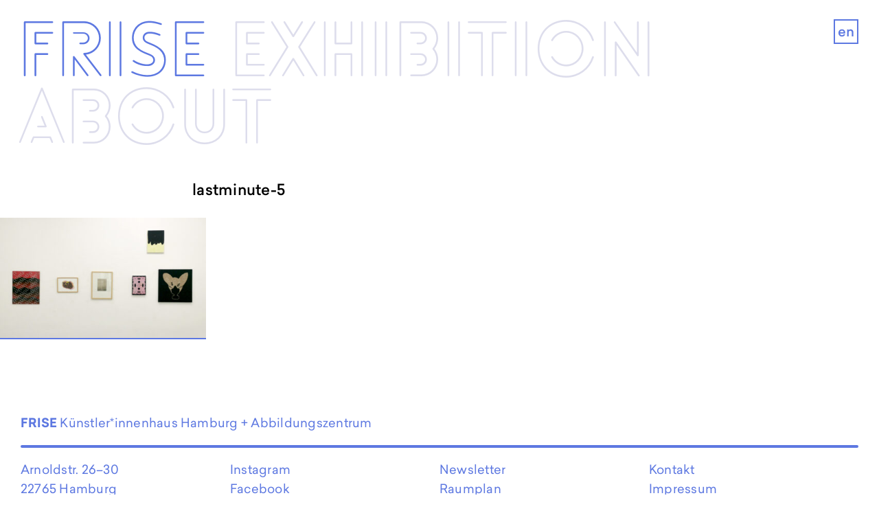

--- FILE ---
content_type: text/html; charset=UTF-8
request_url: https://www.frise.de/beispiel-seite/lastminute-5/
body_size: 10972
content:
<!doctype html>
<html dir="ltr" lang="de-DE" prefix="og: https://ogp.me/ns#">
<head>
	<meta charset="UTF-8">
	<meta name="viewport" content="width=device-width, initial-scale=1">
	<link rel="profile" href="http://gmpg.org/xfn/11">

	<title>lastminute-5 | FRISE</title>
<link rel="alternate" hreflang="en" href="https://www.frise.de/en/beispiel-seite/lastminute-5-2/" />
<link rel="alternate" hreflang="de" href="https://www.frise.de/beispiel-seite/lastminute-5/" />
<link rel="alternate" hreflang="x-default" href="https://www.frise.de/beispiel-seite/lastminute-5/" />

		<!-- All in One SEO 4.5.2.1 - aioseo.com -->
		<meta name="robots" content="max-image-preview:large" />
		<link rel="canonical" href="https://www.frise.de/beispiel-seite/lastminute-5/" />
		<meta name="generator" content="All in One SEO (AIOSEO) 4.5.2.1" />
		<meta property="og:locale" content="de_DE" />
		<meta property="og:site_name" content="FRISE |" />
		<meta property="og:type" content="article" />
		<meta property="og:title" content="lastminute-5 | FRISE" />
		<meta property="og:url" content="https://www.frise.de/beispiel-seite/lastminute-5/" />
		<meta property="article:published_time" content="2020-12-03T14:51:58+00:00" />
		<meta property="article:modified_time" content="2020-12-03T14:51:58+00:00" />
		<meta name="twitter:card" content="summary" />
		<meta name="twitter:title" content="lastminute-5 | FRISE" />
		<script type="application/ld+json" class="aioseo-schema">
			{"@context":"https:\/\/schema.org","@graph":[{"@type":"BreadcrumbList","@id":"https:\/\/www.frise.de\/beispiel-seite\/lastminute-5\/#breadcrumblist","itemListElement":[{"@type":"ListItem","@id":"https:\/\/www.frise.de\/#listItem","position":1,"name":"Zu Hause","item":"https:\/\/www.frise.de\/","nextItem":"https:\/\/www.frise.de\/beispiel-seite\/lastminute-5\/#listItem"},{"@type":"ListItem","@id":"https:\/\/www.frise.de\/beispiel-seite\/lastminute-5\/#listItem","position":2,"name":"lastminute-5","previousItem":"https:\/\/www.frise.de\/#listItem"}]},{"@type":"ItemPage","@id":"https:\/\/www.frise.de\/beispiel-seite\/lastminute-5\/#itempage","url":"https:\/\/www.frise.de\/beispiel-seite\/lastminute-5\/","name":"lastminute-5 | FRISE","inLanguage":"de-DE","isPartOf":{"@id":"https:\/\/www.frise.de\/#website"},"breadcrumb":{"@id":"https:\/\/www.frise.de\/beispiel-seite\/lastminute-5\/#breadcrumblist"},"datePublished":"2020-12-03T14:51:58+01:00","dateModified":"2020-12-03T14:51:58+01:00"},{"@type":"Organization","@id":"https:\/\/www.frise.de\/#organization","name":"FRISE K\u00fcnstlerhaus Hamburg e.V.","url":"https:\/\/www.frise.de\/","logo":{"@type":"ImageObject","url":"https:\/\/www.frise.de\/wp-content\/uploads\/2020\/11\/F-blau-32.png","@id":"https:\/\/www.frise.de\/beispiel-seite\/lastminute-5\/#organizationLogo","width":390,"height":492},"image":{"@id":"https:\/\/www.frise.de\/#organizationLogo"}},{"@type":"WebSite","@id":"https:\/\/www.frise.de\/#website","url":"https:\/\/www.frise.de\/","name":"FRISE","inLanguage":"de-DE","publisher":{"@id":"https:\/\/www.frise.de\/#organization"}}]}
		</script>
		<!-- All in One SEO -->


<link rel="alternate" type="application/rss+xml" title="FRISE &raquo; Feed" href="https://www.frise.de/feed/" />
<link rel="alternate" type="application/rss+xml" title="FRISE &raquo; Kommentar-Feed" href="https://www.frise.de/comments/feed/" />
<link rel="alternate" type="application/rss+xml" title="FRISE &raquo; lastminute-5-Kommentar-Feed" href="https://www.frise.de/beispiel-seite/lastminute-5/feed/" />
<link rel='stylesheet' id='wp-block-library-css' href='https://www.frise.de/wp-includes/css/dist/block-library/style.min.css?ver=6.2.8' type='text/css' media='all' />
<link rel='stylesheet' id='classic-theme-styles-css' href='https://www.frise.de/wp-includes/css/classic-themes.min.css?ver=6.2.8' type='text/css' media='all' />
<style id='global-styles-inline-css' type='text/css'>
body{--wp--preset--color--black: #000000;--wp--preset--color--cyan-bluish-gray: #abb8c3;--wp--preset--color--white: #ffffff;--wp--preset--color--pale-pink: #f78da7;--wp--preset--color--vivid-red: #cf2e2e;--wp--preset--color--luminous-vivid-orange: #ff6900;--wp--preset--color--luminous-vivid-amber: #fcb900;--wp--preset--color--light-green-cyan: #7bdcb5;--wp--preset--color--vivid-green-cyan: #00d084;--wp--preset--color--pale-cyan-blue: #8ed1fc;--wp--preset--color--vivid-cyan-blue: #0693e3;--wp--preset--color--vivid-purple: #9b51e0;--wp--preset--color--frise-blue: #5d78e1;--wp--preset--color--yellow: #FFCE00;--wp--preset--color--green: #00A85A;--wp--preset--color--gray: #333333;--wp--preset--color--lightgray: #ececf4;--wp--preset--color--red: #A30000;--wp--preset--gradient--vivid-cyan-blue-to-vivid-purple: linear-gradient(135deg,rgba(6,147,227,1) 0%,rgb(155,81,224) 100%);--wp--preset--gradient--light-green-cyan-to-vivid-green-cyan: linear-gradient(135deg,rgb(122,220,180) 0%,rgb(0,208,130) 100%);--wp--preset--gradient--luminous-vivid-amber-to-luminous-vivid-orange: linear-gradient(135deg,rgba(252,185,0,1) 0%,rgba(255,105,0,1) 100%);--wp--preset--gradient--luminous-vivid-orange-to-vivid-red: linear-gradient(135deg,rgba(255,105,0,1) 0%,rgb(207,46,46) 100%);--wp--preset--gradient--very-light-gray-to-cyan-bluish-gray: linear-gradient(135deg,rgb(238,238,238) 0%,rgb(169,184,195) 100%);--wp--preset--gradient--cool-to-warm-spectrum: linear-gradient(135deg,rgb(74,234,220) 0%,rgb(151,120,209) 20%,rgb(207,42,186) 40%,rgb(238,44,130) 60%,rgb(251,105,98) 80%,rgb(254,248,76) 100%);--wp--preset--gradient--blush-light-purple: linear-gradient(135deg,rgb(255,206,236) 0%,rgb(152,150,240) 100%);--wp--preset--gradient--blush-bordeaux: linear-gradient(135deg,rgb(254,205,165) 0%,rgb(254,45,45) 50%,rgb(107,0,62) 100%);--wp--preset--gradient--luminous-dusk: linear-gradient(135deg,rgb(255,203,112) 0%,rgb(199,81,192) 50%,rgb(65,88,208) 100%);--wp--preset--gradient--pale-ocean: linear-gradient(135deg,rgb(255,245,203) 0%,rgb(182,227,212) 50%,rgb(51,167,181) 100%);--wp--preset--gradient--electric-grass: linear-gradient(135deg,rgb(202,248,128) 0%,rgb(113,206,126) 100%);--wp--preset--gradient--midnight: linear-gradient(135deg,rgb(2,3,129) 0%,rgb(40,116,252) 100%);--wp--preset--duotone--dark-grayscale: url('#wp-duotone-dark-grayscale');--wp--preset--duotone--grayscale: url('#wp-duotone-grayscale');--wp--preset--duotone--purple-yellow: url('#wp-duotone-purple-yellow');--wp--preset--duotone--blue-red: url('#wp-duotone-blue-red');--wp--preset--duotone--midnight: url('#wp-duotone-midnight');--wp--preset--duotone--magenta-yellow: url('#wp-duotone-magenta-yellow');--wp--preset--duotone--purple-green: url('#wp-duotone-purple-green');--wp--preset--duotone--blue-orange: url('#wp-duotone-blue-orange');--wp--preset--font-size--small: 13px;--wp--preset--font-size--medium: 20px;--wp--preset--font-size--large: 36px;--wp--preset--font-size--x-large: 42px;--wp--preset--spacing--20: 0.44rem;--wp--preset--spacing--30: 0.67rem;--wp--preset--spacing--40: 1rem;--wp--preset--spacing--50: 1.5rem;--wp--preset--spacing--60: 2.25rem;--wp--preset--spacing--70: 3.38rem;--wp--preset--spacing--80: 5.06rem;--wp--preset--shadow--natural: 6px 6px 9px rgba(0, 0, 0, 0.2);--wp--preset--shadow--deep: 12px 12px 50px rgba(0, 0, 0, 0.4);--wp--preset--shadow--sharp: 6px 6px 0px rgba(0, 0, 0, 0.2);--wp--preset--shadow--outlined: 6px 6px 0px -3px rgba(255, 255, 255, 1), 6px 6px rgba(0, 0, 0, 1);--wp--preset--shadow--crisp: 6px 6px 0px rgba(0, 0, 0, 1);}:where(.is-layout-flex){gap: 0.5em;}body .is-layout-flow > .alignleft{float: left;margin-inline-start: 0;margin-inline-end: 2em;}body .is-layout-flow > .alignright{float: right;margin-inline-start: 2em;margin-inline-end: 0;}body .is-layout-flow > .aligncenter{margin-left: auto !important;margin-right: auto !important;}body .is-layout-constrained > .alignleft{float: left;margin-inline-start: 0;margin-inline-end: 2em;}body .is-layout-constrained > .alignright{float: right;margin-inline-start: 2em;margin-inline-end: 0;}body .is-layout-constrained > .aligncenter{margin-left: auto !important;margin-right: auto !important;}body .is-layout-constrained > :where(:not(.alignleft):not(.alignright):not(.alignfull)){max-width: var(--wp--style--global--content-size);margin-left: auto !important;margin-right: auto !important;}body .is-layout-constrained > .alignwide{max-width: var(--wp--style--global--wide-size);}body .is-layout-flex{display: flex;}body .is-layout-flex{flex-wrap: wrap;align-items: center;}body .is-layout-flex > *{margin: 0;}:where(.wp-block-columns.is-layout-flex){gap: 2em;}.has-black-color{color: var(--wp--preset--color--black) !important;}.has-cyan-bluish-gray-color{color: var(--wp--preset--color--cyan-bluish-gray) !important;}.has-white-color{color: var(--wp--preset--color--white) !important;}.has-pale-pink-color{color: var(--wp--preset--color--pale-pink) !important;}.has-vivid-red-color{color: var(--wp--preset--color--vivid-red) !important;}.has-luminous-vivid-orange-color{color: var(--wp--preset--color--luminous-vivid-orange) !important;}.has-luminous-vivid-amber-color{color: var(--wp--preset--color--luminous-vivid-amber) !important;}.has-light-green-cyan-color{color: var(--wp--preset--color--light-green-cyan) !important;}.has-vivid-green-cyan-color{color: var(--wp--preset--color--vivid-green-cyan) !important;}.has-pale-cyan-blue-color{color: var(--wp--preset--color--pale-cyan-blue) !important;}.has-vivid-cyan-blue-color{color: var(--wp--preset--color--vivid-cyan-blue) !important;}.has-vivid-purple-color{color: var(--wp--preset--color--vivid-purple) !important;}.has-black-background-color{background-color: var(--wp--preset--color--black) !important;}.has-cyan-bluish-gray-background-color{background-color: var(--wp--preset--color--cyan-bluish-gray) !important;}.has-white-background-color{background-color: var(--wp--preset--color--white) !important;}.has-pale-pink-background-color{background-color: var(--wp--preset--color--pale-pink) !important;}.has-vivid-red-background-color{background-color: var(--wp--preset--color--vivid-red) !important;}.has-luminous-vivid-orange-background-color{background-color: var(--wp--preset--color--luminous-vivid-orange) !important;}.has-luminous-vivid-amber-background-color{background-color: var(--wp--preset--color--luminous-vivid-amber) !important;}.has-light-green-cyan-background-color{background-color: var(--wp--preset--color--light-green-cyan) !important;}.has-vivid-green-cyan-background-color{background-color: var(--wp--preset--color--vivid-green-cyan) !important;}.has-pale-cyan-blue-background-color{background-color: var(--wp--preset--color--pale-cyan-blue) !important;}.has-vivid-cyan-blue-background-color{background-color: var(--wp--preset--color--vivid-cyan-blue) !important;}.has-vivid-purple-background-color{background-color: var(--wp--preset--color--vivid-purple) !important;}.has-black-border-color{border-color: var(--wp--preset--color--black) !important;}.has-cyan-bluish-gray-border-color{border-color: var(--wp--preset--color--cyan-bluish-gray) !important;}.has-white-border-color{border-color: var(--wp--preset--color--white) !important;}.has-pale-pink-border-color{border-color: var(--wp--preset--color--pale-pink) !important;}.has-vivid-red-border-color{border-color: var(--wp--preset--color--vivid-red) !important;}.has-luminous-vivid-orange-border-color{border-color: var(--wp--preset--color--luminous-vivid-orange) !important;}.has-luminous-vivid-amber-border-color{border-color: var(--wp--preset--color--luminous-vivid-amber) !important;}.has-light-green-cyan-border-color{border-color: var(--wp--preset--color--light-green-cyan) !important;}.has-vivid-green-cyan-border-color{border-color: var(--wp--preset--color--vivid-green-cyan) !important;}.has-pale-cyan-blue-border-color{border-color: var(--wp--preset--color--pale-cyan-blue) !important;}.has-vivid-cyan-blue-border-color{border-color: var(--wp--preset--color--vivid-cyan-blue) !important;}.has-vivid-purple-border-color{border-color: var(--wp--preset--color--vivid-purple) !important;}.has-vivid-cyan-blue-to-vivid-purple-gradient-background{background: var(--wp--preset--gradient--vivid-cyan-blue-to-vivid-purple) !important;}.has-light-green-cyan-to-vivid-green-cyan-gradient-background{background: var(--wp--preset--gradient--light-green-cyan-to-vivid-green-cyan) !important;}.has-luminous-vivid-amber-to-luminous-vivid-orange-gradient-background{background: var(--wp--preset--gradient--luminous-vivid-amber-to-luminous-vivid-orange) !important;}.has-luminous-vivid-orange-to-vivid-red-gradient-background{background: var(--wp--preset--gradient--luminous-vivid-orange-to-vivid-red) !important;}.has-very-light-gray-to-cyan-bluish-gray-gradient-background{background: var(--wp--preset--gradient--very-light-gray-to-cyan-bluish-gray) !important;}.has-cool-to-warm-spectrum-gradient-background{background: var(--wp--preset--gradient--cool-to-warm-spectrum) !important;}.has-blush-light-purple-gradient-background{background: var(--wp--preset--gradient--blush-light-purple) !important;}.has-blush-bordeaux-gradient-background{background: var(--wp--preset--gradient--blush-bordeaux) !important;}.has-luminous-dusk-gradient-background{background: var(--wp--preset--gradient--luminous-dusk) !important;}.has-pale-ocean-gradient-background{background: var(--wp--preset--gradient--pale-ocean) !important;}.has-electric-grass-gradient-background{background: var(--wp--preset--gradient--electric-grass) !important;}.has-midnight-gradient-background{background: var(--wp--preset--gradient--midnight) !important;}.has-small-font-size{font-size: var(--wp--preset--font-size--small) !important;}.has-medium-font-size{font-size: var(--wp--preset--font-size--medium) !important;}.has-large-font-size{font-size: var(--wp--preset--font-size--large) !important;}.has-x-large-font-size{font-size: var(--wp--preset--font-size--x-large) !important;}
.wp-block-navigation a:where(:not(.wp-element-button)){color: inherit;}
:where(.wp-block-columns.is-layout-flex){gap: 2em;}
.wp-block-pullquote{font-size: 1.5em;line-height: 1.6;}
</style>
<link data-minify="1" rel='stylesheet' id='wpml-blocks-css' href='https://www.frise.de/wp-content/cache/min/1/wp-content/plugins/sitepress-multilingual-cms/dist/css/blocks/styles.css?ver=1764092805' type='text/css' media='all' />
<link data-minify="1" rel='stylesheet' id='slick-css' href='https://www.frise.de/wp-content/cache/min/1/wp-content/themes/frise/assets/js/slick/slick.css?ver=1764092805' type='text/css' media='all' />
<link data-minify="1" rel='stylesheet' id='popup-css' href='https://www.frise.de/wp-content/cache/min/1/wp-content/themes/frise/assets/js/popup/magnific-popup.css?ver=1764092805' type='text/css' media='all' />
<link data-minify="1" rel='stylesheet' id='style-css' href='https://www.frise.de/wp-content/cache/min/1/wp-content/themes/frise/assets/css/styles.css?ver=1764092805' type='text/css' media='all' />
<link data-minify="1" rel='stylesheet' id='sib-front-css-css' href='https://www.frise.de/wp-content/cache/background-css/1/www.frise.de/wp-content/cache/min/1/wp-content/plugins/mailin/css/mailin-front.css?ver=1764092805&wpr_t=1765801097' type='text/css' media='all' />
<style id='rocket-lazyload-inline-css' type='text/css'>
.rll-youtube-player{position:relative;padding-bottom:56.23%;height:0;overflow:hidden;max-width:100%;}.rll-youtube-player:focus-within{outline: 2px solid currentColor;outline-offset: 5px;}.rll-youtube-player iframe{position:absolute;top:0;left:0;width:100%;height:100%;z-index:100;background:0 0}.rll-youtube-player img{bottom:0;display:block;left:0;margin:auto;max-width:100%;width:100%;position:absolute;right:0;top:0;border:none;height:auto;-webkit-transition:.4s all;-moz-transition:.4s all;transition:.4s all}.rll-youtube-player img:hover{-webkit-filter:brightness(75%)}.rll-youtube-player .play{height:100%;width:100%;left:0;top:0;position:absolute;background:var(--wpr-bg-e69d53cc-d0d1-468c-832e-e6ba55568233) no-repeat center;background-color: transparent !important;cursor:pointer;border:none;}
</style>
<script type='text/javascript' src='https://www.frise.de/wp-includes/js/jquery/jquery.min.js?ver=3.6.4' id='jquery-core-js' data-rocket-defer defer></script>
<script type='text/javascript' src='https://www.frise.de/wp-includes/js/jquery/jquery-migrate.min.js?ver=3.4.0' id='jquery-migrate-js' data-rocket-defer defer></script>
<script type='text/javascript' id='sib-front-js-js-extra'>
/* <![CDATA[ */
var sibErrMsg = {"invalidMail":"Please fill out valid email address","requiredField":"Please fill out required fields","invalidDateFormat":"Please fill out valid date format","invalidSMSFormat":"Please fill out valid phone number"};
var ajax_sib_front_object = {"ajax_url":"https:\/\/www.frise.de\/wp-admin\/admin-ajax.php","ajax_nonce":"e9cd31b8fc","flag_url":"https:\/\/www.frise.de\/wp-content\/plugins\/mailin\/img\/flags\/"};
/* ]]> */
</script>
<script data-minify="1" type='text/javascript' src='https://www.frise.de/wp-content/cache/min/1/wp-content/plugins/mailin/js/mailin-front.js?ver=1764092805' id='sib-front-js-js' data-rocket-defer defer></script>
<link rel="https://api.w.org/" href="https://www.frise.de/wp-json/" /><link rel="alternate" type="application/json" href="https://www.frise.de/wp-json/wp/v2/media/2914" /><link rel="EditURI" type="application/rsd+xml" title="RSD" href="https://www.frise.de/xmlrpc.php?rsd" />
<link rel="wlwmanifest" type="application/wlwmanifest+xml" href="https://www.frise.de/wp-includes/wlwmanifest.xml" />
<meta name="generator" content="WordPress 6.2.8" />
<link rel='shortlink' href='https://www.frise.de/?p=2914' />
<link rel="alternate" type="application/json+oembed" href="https://www.frise.de/wp-json/oembed/1.0/embed?url=https%3A%2F%2Fwww.frise.de%2Fbeispiel-seite%2Flastminute-5%2F" />
<link rel="alternate" type="text/xml+oembed" href="https://www.frise.de/wp-json/oembed/1.0/embed?url=https%3A%2F%2Fwww.frise.de%2Fbeispiel-seite%2Flastminute-5%2F&#038;format=xml" />
<meta name="generator" content="WPML ver:4.6.8 stt:1,3;" />
<style type="text/css">.recentcomments a{display:inline !important;padding:0 !important;margin:0 !important;}</style><link rel="icon" href="https://www.frise.de/wp-content/uploads/2020/10/F-blau-16-150x150.png" sizes="32x32" />
<link rel="icon" href="https://www.frise.de/wp-content/uploads/2020/10/F-blau-16-400x400.png" sizes="192x192" />
<link rel="apple-touch-icon" href="https://www.frise.de/wp-content/uploads/2020/10/F-blau-16-400x400.png" />
<meta name="msapplication-TileImage" content="https://www.frise.de/wp-content/uploads/2020/10/F-blau-16-400x400.png" />
<noscript><style id="rocket-lazyload-nojs-css">.rll-youtube-player, [data-lazy-src]{display:none !important;}</style></noscript><style id="wpr-lazyload-bg-container"></style><style id="wpr-lazyload-bg-exclusion"></style>
<noscript>
<style id="wpr-lazyload-bg-nostyle">.sib-country-block .sib-toggle .sib-cflags{--wpr-bg-cb976496-810f-4334-902d-f7f88f4988c1: url('https://www.frise.de/wp-content/plugins/mailin/img/flags/fr.png');}.sib-sms-field ul.sib-country-list li .sib-flag-box .sib-flag{--wpr-bg-0db5db49-99ba-4eae-872f-58bc4813ab7d: url('https://www.frise.de/wp-content/plugins/mailin/img/flags/ad.png');}.rll-youtube-player .play{--wpr-bg-e69d53cc-d0d1-468c-832e-e6ba55568233: url('https://www.frise.de/wp-content/plugins/wp-rocket/assets/img/youtube.png');}</style>
</noscript>
<script type="application/javascript">const rocket_pairs = [{"selector":".sib-country-block .sib-toggle .sib-cflags","style":".sib-country-block .sib-toggle .sib-cflags{--wpr-bg-cb976496-810f-4334-902d-f7f88f4988c1: url('https:\/\/www.frise.de\/wp-content\/plugins\/mailin\/img\/flags\/fr.png');}","hash":"cb976496-810f-4334-902d-f7f88f4988c1","url":"https:\/\/www.frise.de\/wp-content\/plugins\/mailin\/img\/flags\/fr.png"},{"selector":".sib-sms-field ul.sib-country-list li .sib-flag-box .sib-flag","style":".sib-sms-field ul.sib-country-list li .sib-flag-box .sib-flag{--wpr-bg-0db5db49-99ba-4eae-872f-58bc4813ab7d: url('https:\/\/www.frise.de\/wp-content\/plugins\/mailin\/img\/flags\/ad.png');}","hash":"0db5db49-99ba-4eae-872f-58bc4813ab7d","url":"https:\/\/www.frise.de\/wp-content\/plugins\/mailin\/img\/flags\/ad.png"},{"selector":".rll-youtube-player .play","style":".rll-youtube-player .play{--wpr-bg-e69d53cc-d0d1-468c-832e-e6ba55568233: url('https:\/\/www.frise.de\/wp-content\/plugins\/wp-rocket\/assets\/img\/youtube.png');}","hash":"e69d53cc-d0d1-468c-832e-e6ba55568233","url":"https:\/\/www.frise.de\/wp-content\/plugins\/wp-rocket\/assets\/img\/youtube.png"}]; const rocket_excluded_pairs = [];</script><meta name="generator" content="WP Rocket 3.20.1.2" data-wpr-features="wpr_lazyload_css_bg_img wpr_defer_js wpr_minify_js wpr_lazyload_images wpr_lazyload_iframes wpr_minify_css wpr_preload_links wpr_desktop" /></head>

<body class="attachment attachment-template-default attachmentid-2914 attachment-jpeg">
<div data-rocket-location-hash="0f2f10dfb3fe7ad505e565b3ba578320" id="page" class="site no-thumbnail">
	<a class="skip-link screen-reader-text sr-only" href="#content">Skip to content</a>

	<header data-rocket-location-hash="e6dec5522a8b56befa615ed1945d2e58" id="masthead" class="site-header" role="banner">
		<div data-rocket-location-hash="d90d4765e95846d1c12e1d5a71b42b0d" class="container container--full relative">

	        <button id="mToggle" type="button" class="site-header__toggle btn--toggle js-navigation-toggle" data-target="#mobile-nav" >
	            <span class="sr-only">Menu</span>
	            <span class="icon-bar"></span>
                <span class="icon-bar"></span>
	            <span class="icon-bar"></span>
	        </button>

            <nav class="header-nav hidden--mobile">
	        	<div class="menu-main-nav-container"><ul id="menu-main-nav" class="menu"><li id="menu-item-7" class="menu-item menu-item-type-post_type menu-item-object-page menu-item-home menu-item-7"><a href="https://www.frise.de/">Frise</a></li>
<li id="menu-item-754" class="exhibition nowrap menu-item menu-item-type-post_type menu-item-object-page menu-item-has-children menu-item-754"><a href="https://www.frise.de/exhibition/ausstellungprogramm/">Exhibi­­tion</a>
<ul class="sub-menu">
	<li id="menu-item-37" class="menu-item menu-item-type-post_type menu-item-object-page menu-item-37"><a href="https://www.frise.de/exhibition/ausstellungprogramm/">2025</a></li>
	<li id="menu-item-35" class="menu-item menu-item-type-post_type menu-item-object-page menu-item-35"><a href="https://www.frise.de/exhibition/archive/">Archive</a></li>
</ul>
</li>
<li id="menu-item-34" class="menu-item menu-item-type-post_type menu-item-object-page menu-item-has-children menu-item-34"><a href="https://www.frise.de/about/">About</a>
<ul class="sub-menu">
	<li id="menu-item-50" class="menu-item menu-item-type-post_type menu-item-object-page menu-item-50"><a href="https://www.frise.de/about/kuenstlerhaus/">KUENSTLER-</a></li>
	<li id="menu-item-51" class="menu-item menu-item-type-post_type menu-item-object-page menu-item-51"><a href="https://www.frise.de/about/kuenstlerhaus/">INNENHAUS</a></li>
	<li id="menu-item-49" class="menu-item menu-item-type-post_type menu-item-object-page menu-item-49"><a href="https://www.frise.de/about/abz/">ABZ</a></li>
	<li id="menu-item-48" class="menu-item menu-item-type-post_type menu-item-object-page menu-item-48"><a href="https://www.frise.de/about/air/">AIR</a></li>
	<li id="menu-item-47" class="block menu-item menu-item-type-post_type menu-item-object-page menu-item-47"><a href="https://www.frise.de/about/frise/">EG</a></li>
</ul>
</li>
</ul></div>            </nav>
            <nav class="header-nav hidden--desktop">
	        	<div class="menu-main-mobile-nav-container"><ul id="menu-main-mobile-nav" class="menu"><li id="menu-item-118" class="menu-item menu-item-type-post_type menu-item-object-page menu-item-home menu-item-118"><a href="https://www.frise.de/">Frise</a></li>
<li id="menu-item-755" class="nowrap menu-item menu-item-type-post_type menu-item-object-page menu-item-has-children menu-item-755"><a href="https://www.frise.de/exhibition/ausstellungprogramm/">Exhibition</a>
<ul class="sub-menu">
	<li id="menu-item-119" class="menu-item menu-item-type-post_type menu-item-object-page menu-item-119"><a href="https://www.frise.de/exhibition/ausstellungprogramm/">2025</a></li>
	<li id="menu-item-125" class="menu-item menu-item-type-post_type menu-item-object-page menu-item-125"><a href="https://www.frise.de/exhibition/archive/">Archive</a></li>
</ul>
</li>
<li id="menu-item-120" class="menu-item menu-item-type-post_type menu-item-object-page menu-item-has-children menu-item-120"><a href="https://www.frise.de/about/">About</a>
<ul class="sub-menu">
	<li id="menu-item-124" class="add-shy menu-item menu-item-type-post_type menu-item-object-page menu-item-124"><a href="https://www.frise.de/about/kuenstlerhaus/">KUENSTLER­HAUS</a></li>
	<li id="menu-item-121" class="menu-item menu-item-type-post_type menu-item-object-page menu-item-121"><a href="https://www.frise.de/about/abz/">ABZ</a></li>
	<li id="menu-item-122" class="menu-item menu-item-type-post_type menu-item-object-page menu-item-122"><a href="https://www.frise.de/about/air/">Air</a></li>
	<li id="menu-item-123" class="menu-item menu-item-type-post_type menu-item-object-page menu-item-123"><a href="https://www.frise.de/about/frise/">FRISE EG</a></li>
</ul>
</li>
</ul></div>            </nav>

            <div class="wpml">
            	<a href='https://www.frise.de/en/beispiel-seite/lastminute-5-2/' class='lang-code-en'>en</a>            </div>

        </div>
	</header><!-- #masthead -->



	<nav id="mobile-nav" class="site-nav nav-mobile element-hidden" role="navigation">
	    <div class="nav-mobile__inner">
	        <div class="menu-mobile-nav-container"><ul id="menu-mobile-nav" class="menu"><li id="menu-item-757" class="menu-item menu-item-type-post_type menu-item-object-page menu-item-has-children menu-item-757"><a href="https://www.frise.de/exhibition/ausstellungprogramm/">Exhibition 2025</a>
<ul class="sub-menu">
	<li id="menu-item-135" class="menu-item menu-item-type-post_type menu-item-object-page menu-item-135"><a href="https://www.frise.de/exhibition/ausstellungprogramm/">Programm 2025</a></li>
	<li id="menu-item-133" class="menu-item menu-item-type-post_type menu-item-object-page menu-item-133"><a href="https://www.frise.de/exhibition/archive/">Archive</a></li>
</ul>
</li>
<li id="menu-item-128" class="menu-item menu-item-type-post_type menu-item-object-page menu-item-has-children menu-item-128"><a href="https://www.frise.de/about/">About</a>
<ul class="sub-menu">
	<li id="menu-item-132" class="menu-item menu-item-type-post_type menu-item-object-page menu-item-132"><a href="https://www.frise.de/about/kuenstlerhaus/">Künstler*innenhaus Hamburg</a></li>
	<li id="menu-item-131" class="menu-item menu-item-type-post_type menu-item-object-page menu-item-131"><a href="https://www.frise.de/about/abz/">Abbildungszentrum</a></li>
	<li id="menu-item-130" class="menu-item menu-item-type-post_type menu-item-object-page menu-item-130"><a href="https://www.frise.de/about/air/">Artist in Residence</a></li>
	<li id="menu-item-129" class="menu-item menu-item-type-post_type menu-item-object-page menu-item-129"><a href="https://www.frise.de/about/frise/">Frise e.G.</a></li>
</ul>
</li>
</ul></div>   

	        <div class="wpml-mobile">
            	<a href='https://www.frise.de/en/beispiel-seite/lastminute-5-2/' class='lang-code-en'>en</a>            </div>            
	    </div>
	</nav>

	<div data-rocket-location-hash="7e9ef60b49e7f41909b9c200d230b52c" id="primary" class="content-area">
		<main data-rocket-location-hash="5fe481d74ed389f656ddbee196eb8ebf" id="main" class="site-main">


			
				
		        <div class="container container--small">
		        	<h1>lastminute-5</h1>
		        </div>

				<p class="attachment"><a href='https://www.frise.de/wp-content/uploads/2020/12/lastminute-5.jpg'><img width="300" height="177" src="data:image/svg+xml,%3Csvg%20xmlns='http://www.w3.org/2000/svg'%20viewBox='0%200%20300%20177'%3E%3C/svg%3E" class="attachment-medium size-medium" alt="" decoding="async" data-lazy-srcset="https://www.frise.de/wp-content/uploads/2020/12/lastminute-5-720x425.jpg 720w, https://www.frise.de/wp-content/uploads/2020/12/lastminute-5-1200x708.jpg 1200w, https://www.frise.de/wp-content/uploads/2020/12/lastminute-5-768x453.jpg 768w, https://www.frise.de/wp-content/uploads/2020/12/lastminute-5-1536x906.jpg 1536w, https://www.frise.de/wp-content/uploads/2020/12/lastminute-5-1600x944.jpg 1600w, https://www.frise.de/wp-content/uploads/2020/12/lastminute-5-1440x850.jpg 1440w, https://www.frise.de/wp-content/uploads/2020/12/lastminute-5-800x472.jpg 800w, https://www.frise.de/wp-content/uploads/2020/12/lastminute-5-400x236.jpg 400w, https://www.frise.de/wp-content/uploads/2020/12/lastminute-5.jpg 1695w" data-lazy-sizes="(max-width: 300px) 100vw, 300px" data-lazy-src="https://www.frise.de/wp-content/uploads/2020/12/lastminute-5-720x425.jpg" /><noscript><img width="300" height="177" src="https://www.frise.de/wp-content/uploads/2020/12/lastminute-5-720x425.jpg" class="attachment-medium size-medium" alt="" decoding="async" srcset="https://www.frise.de/wp-content/uploads/2020/12/lastminute-5-720x425.jpg 720w, https://www.frise.de/wp-content/uploads/2020/12/lastminute-5-1200x708.jpg 1200w, https://www.frise.de/wp-content/uploads/2020/12/lastminute-5-768x453.jpg 768w, https://www.frise.de/wp-content/uploads/2020/12/lastminute-5-1536x906.jpg 1536w, https://www.frise.de/wp-content/uploads/2020/12/lastminute-5-1600x944.jpg 1600w, https://www.frise.de/wp-content/uploads/2020/12/lastminute-5-1440x850.jpg 1440w, https://www.frise.de/wp-content/uploads/2020/12/lastminute-5-800x472.jpg 800w, https://www.frise.de/wp-content/uploads/2020/12/lastminute-5-400x236.jpg 400w, https://www.frise.de/wp-content/uploads/2020/12/lastminute-5.jpg 1695w" sizes="(max-width: 300px) 100vw, 300px" /></noscript></a></p>


			
		</main><!-- #main -->
	</div><!-- #primary -->


<footer id="colophon" class="site-footer">
	<div class="container container--full">
		<p class="margin-bottom--xs"><b>FRISE</b> Künstler*innenhaus Hamburg + Abbildungszentrum</p>
	</div>
	<div class="border">
		<div class="container container--full">
			<div class="site-info">
				<div class="flex flex--wrap flexgrid-gutter">
					<div class="flex__item one-quarter sm-one-half">
						<p>Arnoldstr. 26–30<br />
22765 Hamburg<br />
Germany</p>
					</div>
					<div class="flex__item one-quarter sm-one-half">
						<nav class="nav">
							<div class="menu-footer-nav-container"><ul id="menu-footer-nav" class="menu"><li id="menu-item-93" class="menu-item menu-item-type-custom menu-item-object-custom menu-item-93"><a target="_blank" rel="noopener" href="https://www.instagram.com/frise.kuenstler_innenhaus/">Instagram</a></li>
<li id="menu-item-92" class="menu-item menu-item-type-custom menu-item-object-custom menu-item-92"><a target="_blank" rel="noopener" href="https://www.facebook.com/FriseHamburg/">Facebook</a></li>
</ul></div>						</nav>
					</div>
					<div class="flex__item one-quarter sm-one-half">
						<nav class="nav">
							<div class="menu-footer-2-nav-container"><ul id="menu-footer-2-nav" class="menu"><li id="menu-item-2865" class="menu-item menu-item-type-post_type menu-item-object-page menu-item-2865"><a href="https://www.frise.de/newsletter/">Newsletter</a></li>
<li id="menu-item-181" class="menu-item menu-item-type-post_type menu-item-object-page menu-item-181"><a href="https://www.frise.de/praktische-infos/">Raumplan</a></li>
<li id="menu-item-182" class="menu-item menu-item-type-post_type menu-item-object-page menu-item-182"><a href="https://www.frise.de/links/">Links</a></li>
</ul></div>						</nav>
					</div>
					<div class="flex__item one-quarter sm-one-half">
						<nav class="nav">
							<div class="menu-footer-3-nav-container"><ul id="menu-footer-3-nav" class="menu"><li id="menu-item-162" class="menu-item menu-item-type-post_type menu-item-object-page menu-item-162"><a href="https://www.frise.de/kontakt/">Kontakt</a></li>
<li id="menu-item-171" class="menu-item menu-item-type-post_type menu-item-object-page menu-item-171"><a href="https://www.frise.de/impressum/">Impressum</a></li>
<li id="menu-item-1357" class="menu-item menu-item-type-post_type menu-item-object-page menu-item-1357"><a href="https://www.frise.de/datenschutzerklaerung/">Datenschutz</a></li>
</ul></div>						</nav>
					</div>
					<!-- <div class="grid__item one-quarter hidden--mobile">
						<nav class="nav text--right">
							<ul><li><a href='https://www.frise.de/en/beispiel-seite/lastminute-5-2/' class='lang-code-en '>English</a></li><li><a href='https://www.frise.de/beispiel-seite/lastminute-5/' class='lang-code-de active'>Deutsch</a></li></ul>
						</nav>
					</div> -->


					<!-- Footer Logo Section auskommentiert wegen PHP 8 Kompatibilitätsproblem -->
				</div>
			</div>
		</div><!-- .site-info -->
	</div>
</footer><!-- #colophon -->
</div><!-- #page -->



<script type='text/javascript' id='rocket-browser-checker-js-after'>
"use strict";var _createClass=function(){function defineProperties(target,props){for(var i=0;i<props.length;i++){var descriptor=props[i];descriptor.enumerable=descriptor.enumerable||!1,descriptor.configurable=!0,"value"in descriptor&&(descriptor.writable=!0),Object.defineProperty(target,descriptor.key,descriptor)}}return function(Constructor,protoProps,staticProps){return protoProps&&defineProperties(Constructor.prototype,protoProps),staticProps&&defineProperties(Constructor,staticProps),Constructor}}();function _classCallCheck(instance,Constructor){if(!(instance instanceof Constructor))throw new TypeError("Cannot call a class as a function")}var RocketBrowserCompatibilityChecker=function(){function RocketBrowserCompatibilityChecker(options){_classCallCheck(this,RocketBrowserCompatibilityChecker),this.passiveSupported=!1,this._checkPassiveOption(this),this.options=!!this.passiveSupported&&options}return _createClass(RocketBrowserCompatibilityChecker,[{key:"_checkPassiveOption",value:function(self){try{var options={get passive(){return!(self.passiveSupported=!0)}};window.addEventListener("test",null,options),window.removeEventListener("test",null,options)}catch(err){self.passiveSupported=!1}}},{key:"initRequestIdleCallback",value:function(){!1 in window&&(window.requestIdleCallback=function(cb){var start=Date.now();return setTimeout(function(){cb({didTimeout:!1,timeRemaining:function(){return Math.max(0,50-(Date.now()-start))}})},1)}),!1 in window&&(window.cancelIdleCallback=function(id){return clearTimeout(id)})}},{key:"isDataSaverModeOn",value:function(){return"connection"in navigator&&!0===navigator.connection.saveData}},{key:"supportsLinkPrefetch",value:function(){var elem=document.createElement("link");return elem.relList&&elem.relList.supports&&elem.relList.supports("prefetch")&&window.IntersectionObserver&&"isIntersecting"in IntersectionObserverEntry.prototype}},{key:"isSlowConnection",value:function(){return"connection"in navigator&&"effectiveType"in navigator.connection&&("2g"===navigator.connection.effectiveType||"slow-2g"===navigator.connection.effectiveType)}}]),RocketBrowserCompatibilityChecker}();
</script>
<script type='text/javascript' id='rocket-preload-links-js-extra'>
/* <![CDATA[ */
var RocketPreloadLinksConfig = {"excludeUris":"\/(?:.+\/)?feed(?:\/(?:.+\/?)?)?$|\/(?:.+\/)?embed\/|\/(index.php\/)?(.*)wp-json(\/.*|$)|\/refer\/|\/go\/|\/recommend\/|\/recommends\/","usesTrailingSlash":"1","imageExt":"jpg|jpeg|gif|png|tiff|bmp|webp|avif|pdf|doc|docx|xls|xlsx|php","fileExt":"jpg|jpeg|gif|png|tiff|bmp|webp|avif|pdf|doc|docx|xls|xlsx|php|html|htm","siteUrl":"https:\/\/www.frise.de","onHoverDelay":"100","rateThrottle":"3"};
/* ]]> */
</script>
<script type='text/javascript' id='rocket-preload-links-js-after'>
(function() {
"use strict";var r="function"==typeof Symbol&&"symbol"==typeof Symbol.iterator?function(e){return typeof e}:function(e){return e&&"function"==typeof Symbol&&e.constructor===Symbol&&e!==Symbol.prototype?"symbol":typeof e},e=function(){function i(e,t){for(var n=0;n<t.length;n++){var i=t[n];i.enumerable=i.enumerable||!1,i.configurable=!0,"value"in i&&(i.writable=!0),Object.defineProperty(e,i.key,i)}}return function(e,t,n){return t&&i(e.prototype,t),n&&i(e,n),e}}();function i(e,t){if(!(e instanceof t))throw new TypeError("Cannot call a class as a function")}var t=function(){function n(e,t){i(this,n),this.browser=e,this.config=t,this.options=this.browser.options,this.prefetched=new Set,this.eventTime=null,this.threshold=1111,this.numOnHover=0}return e(n,[{key:"init",value:function(){!this.browser.supportsLinkPrefetch()||this.browser.isDataSaverModeOn()||this.browser.isSlowConnection()||(this.regex={excludeUris:RegExp(this.config.excludeUris,"i"),images:RegExp(".("+this.config.imageExt+")$","i"),fileExt:RegExp(".("+this.config.fileExt+")$","i")},this._initListeners(this))}},{key:"_initListeners",value:function(e){-1<this.config.onHoverDelay&&document.addEventListener("mouseover",e.listener.bind(e),e.listenerOptions),document.addEventListener("mousedown",e.listener.bind(e),e.listenerOptions),document.addEventListener("touchstart",e.listener.bind(e),e.listenerOptions)}},{key:"listener",value:function(e){var t=e.target.closest("a"),n=this._prepareUrl(t);if(null!==n)switch(e.type){case"mousedown":case"touchstart":this._addPrefetchLink(n);break;case"mouseover":this._earlyPrefetch(t,n,"mouseout")}}},{key:"_earlyPrefetch",value:function(t,e,n){var i=this,r=setTimeout(function(){if(r=null,0===i.numOnHover)setTimeout(function(){return i.numOnHover=0},1e3);else if(i.numOnHover>i.config.rateThrottle)return;i.numOnHover++,i._addPrefetchLink(e)},this.config.onHoverDelay);t.addEventListener(n,function e(){t.removeEventListener(n,e,{passive:!0}),null!==r&&(clearTimeout(r),r=null)},{passive:!0})}},{key:"_addPrefetchLink",value:function(i){return this.prefetched.add(i.href),new Promise(function(e,t){var n=document.createElement("link");n.rel="prefetch",n.href=i.href,n.onload=e,n.onerror=t,document.head.appendChild(n)}).catch(function(){})}},{key:"_prepareUrl",value:function(e){if(null===e||"object"!==(void 0===e?"undefined":r(e))||!1 in e||-1===["http:","https:"].indexOf(e.protocol))return null;var t=e.href.substring(0,this.config.siteUrl.length),n=this._getPathname(e.href,t),i={original:e.href,protocol:e.protocol,origin:t,pathname:n,href:t+n};return this._isLinkOk(i)?i:null}},{key:"_getPathname",value:function(e,t){var n=t?e.substring(this.config.siteUrl.length):e;return n.startsWith("/")||(n="/"+n),this._shouldAddTrailingSlash(n)?n+"/":n}},{key:"_shouldAddTrailingSlash",value:function(e){return this.config.usesTrailingSlash&&!e.endsWith("/")&&!this.regex.fileExt.test(e)}},{key:"_isLinkOk",value:function(e){return null!==e&&"object"===(void 0===e?"undefined":r(e))&&(!this.prefetched.has(e.href)&&e.origin===this.config.siteUrl&&-1===e.href.indexOf("?")&&-1===e.href.indexOf("#")&&!this.regex.excludeUris.test(e.href)&&!this.regex.images.test(e.href))}}],[{key:"run",value:function(){"undefined"!=typeof RocketPreloadLinksConfig&&new n(new RocketBrowserCompatibilityChecker({capture:!0,passive:!0}),RocketPreloadLinksConfig).init()}}]),n}();t.run();
}());
</script>
<script type='text/javascript' id='rocket_lazyload_css-js-extra'>
/* <![CDATA[ */
var rocket_lazyload_css_data = {"threshold":"300"};
/* ]]> */
</script>
<script type='text/javascript' id='rocket_lazyload_css-js-after'>
!function o(n,c,a){function u(t,e){if(!c[t]){if(!n[t]){var r="function"==typeof require&&require;if(!e&&r)return r(t,!0);if(s)return s(t,!0);throw(e=new Error("Cannot find module '"+t+"'")).code="MODULE_NOT_FOUND",e}r=c[t]={exports:{}},n[t][0].call(r.exports,function(e){return u(n[t][1][e]||e)},r,r.exports,o,n,c,a)}return c[t].exports}for(var s="function"==typeof require&&require,e=0;e<a.length;e++)u(a[e]);return u}({1:[function(e,t,r){"use strict";{const c="undefined"==typeof rocket_pairs?[]:rocket_pairs,a=(("undefined"==typeof rocket_excluded_pairs?[]:rocket_excluded_pairs).map(t=>{var e=t.selector;document.querySelectorAll(e).forEach(e=>{e.setAttribute("data-rocket-lazy-bg-"+t.hash,"excluded")})}),document.querySelector("#wpr-lazyload-bg-container"));var o=rocket_lazyload_css_data.threshold||300;const u=new IntersectionObserver(e=>{e.forEach(t=>{t.isIntersecting&&c.filter(e=>t.target.matches(e.selector)).map(t=>{var e;t&&((e=document.createElement("style")).textContent=t.style,a.insertAdjacentElement("afterend",e),t.elements.forEach(e=>{u.unobserve(e),e.setAttribute("data-rocket-lazy-bg-"+t.hash,"loaded")}))})})},{rootMargin:o+"px"});function n(){0<(0<arguments.length&&void 0!==arguments[0]?arguments[0]:[]).length&&c.forEach(t=>{try{document.querySelectorAll(t.selector).forEach(e=>{"loaded"!==e.getAttribute("data-rocket-lazy-bg-"+t.hash)&&"excluded"!==e.getAttribute("data-rocket-lazy-bg-"+t.hash)&&(u.observe(e),(t.elements||=[]).push(e))})}catch(e){console.error(e)}})}n(),function(){const r=window.MutationObserver;return function(e,t){if(e&&1===e.nodeType)return(t=new r(t)).observe(e,{attributes:!0,childList:!0,subtree:!0}),t}}()(document.querySelector("body"),n)}},{}]},{},[1]);
</script>
<script type='text/javascript' src='https://www.frise.de/wp-content/themes/frise/assets/js/slick/slick.min.js?ver=20151215' id='slick-js' data-rocket-defer defer></script>
<script type='text/javascript' src='https://www.frise.de/wp-content/themes/frise/assets/js/popup/jquery.magnific-popup.min.js?ver=20151215' id='popup-js' data-rocket-defer defer></script>
<script data-minify="1" type='text/javascript' src='https://www.frise.de/wp-content/cache/min/1/wp-content/themes/frise/assets/js/scripts.js?ver=1764092805' id='script-js' data-rocket-defer defer></script>
<script>window.lazyLoadOptions=[{elements_selector:"img[data-lazy-src],.rocket-lazyload,iframe[data-lazy-src]",data_src:"lazy-src",data_srcset:"lazy-srcset",data_sizes:"lazy-sizes",class_loading:"lazyloading",class_loaded:"lazyloaded",threshold:300,callback_loaded:function(element){if(element.tagName==="IFRAME"&&element.dataset.rocketLazyload=="fitvidscompatible"){if(element.classList.contains("lazyloaded")){if(typeof window.jQuery!="undefined"){if(jQuery.fn.fitVids){jQuery(element).parent().fitVids()}}}}}},{elements_selector:".rocket-lazyload",data_src:"lazy-src",data_srcset:"lazy-srcset",data_sizes:"lazy-sizes",class_loading:"lazyloading",class_loaded:"lazyloaded",threshold:300,}];window.addEventListener('LazyLoad::Initialized',function(e){var lazyLoadInstance=e.detail.instance;if(window.MutationObserver){var observer=new MutationObserver(function(mutations){var image_count=0;var iframe_count=0;var rocketlazy_count=0;mutations.forEach(function(mutation){for(var i=0;i<mutation.addedNodes.length;i++){if(typeof mutation.addedNodes[i].getElementsByTagName!=='function'){continue}
if(typeof mutation.addedNodes[i].getElementsByClassName!=='function'){continue}
images=mutation.addedNodes[i].getElementsByTagName('img');is_image=mutation.addedNodes[i].tagName=="IMG";iframes=mutation.addedNodes[i].getElementsByTagName('iframe');is_iframe=mutation.addedNodes[i].tagName=="IFRAME";rocket_lazy=mutation.addedNodes[i].getElementsByClassName('rocket-lazyload');image_count+=images.length;iframe_count+=iframes.length;rocketlazy_count+=rocket_lazy.length;if(is_image){image_count+=1}
if(is_iframe){iframe_count+=1}}});if(image_count>0||iframe_count>0||rocketlazy_count>0){lazyLoadInstance.update()}});var b=document.getElementsByTagName("body")[0];var config={childList:!0,subtree:!0};observer.observe(b,config)}},!1)</script><script data-no-minify="1" async src="https://www.frise.de/wp-content/plugins/wp-rocket/assets/js/lazyload/17.8.3/lazyload.min.js"></script><script>function lazyLoadThumb(e,alt,l){var t='<img data-lazy-src="https://i.ytimg.com/vi/ID/hqdefault.jpg" alt="" width="480" height="360"><noscript><img src="https://i.ytimg.com/vi/ID/hqdefault.jpg" alt="" width="480" height="360"></noscript>',a='<button class="play" aria-label="YouTube-Video abspielen"></button>';if(l){t=t.replace('data-lazy-','');t=t.replace('loading="lazy"','');t=t.replace(/<noscript>.*?<\/noscript>/g,'');}t=t.replace('alt=""','alt="'+alt+'"');return t.replace("ID",e)+a}function lazyLoadYoutubeIframe(){var e=document.createElement("iframe"),t="ID?autoplay=1";t+=0===this.parentNode.dataset.query.length?"":"&"+this.parentNode.dataset.query;e.setAttribute("src",t.replace("ID",this.parentNode.dataset.src)),e.setAttribute("frameborder","0"),e.setAttribute("allowfullscreen","1"),e.setAttribute("allow","accelerometer; autoplay; encrypted-media; gyroscope; picture-in-picture"),this.parentNode.parentNode.replaceChild(e,this.parentNode)}document.addEventListener("DOMContentLoaded",function(){var exclusions=[];var e,t,p,u,l,a=document.getElementsByClassName("rll-youtube-player");for(t=0;t<a.length;t++)(e=document.createElement("div")),(u='https://i.ytimg.com/vi/ID/hqdefault.jpg'),(u=u.replace('ID',a[t].dataset.id)),(l=exclusions.some(exclusion=>u.includes(exclusion))),e.setAttribute("data-id",a[t].dataset.id),e.setAttribute("data-query",a[t].dataset.query),e.setAttribute("data-src",a[t].dataset.src),(e.innerHTML=lazyLoadThumb(a[t].dataset.id,a[t].dataset.alt,l)),a[t].appendChild(e),(p=e.querySelector(".play")),(p.onclick=lazyLoadYoutubeIframe)});</script>
<script>var rocket_beacon_data = {"ajax_url":"https:\/\/www.frise.de\/wp-admin\/admin-ajax.php","nonce":"68ac97a8f7","url":"https:\/\/www.frise.de\/beispiel-seite\/lastminute-5","is_mobile":false,"width_threshold":1600,"height_threshold":700,"delay":500,"debug":null,"status":{"atf":true,"lrc":true,"preload_fonts":true,"preconnect_external_domain":true},"elements":"img, video, picture, p, main, div, li, svg, section, header, span","lrc_threshold":1800,"preload_fonts_exclusions":["api.fontshare.com","cdn.fontshare.com"],"processed_extensions":["woff2","woff","ttf"],"external_font_exclusions":[],"preconnect_external_domain_elements":["link","script","iframe"],"preconnect_external_domain_exclusions":["static.cloudflareinsights.com","rel=\"profile\"","rel=\"preconnect\"","rel=\"dns-prefetch\"","rel=\"icon\""]}</script><script data-name="wpr-wpr-beacon" src='https://www.frise.de/wp-content/plugins/wp-rocket/assets/js/wpr-beacon.min.js' async></script></body>
</html>

<!-- This website is like a Rocket, isn't it? Performance optimized by WP Rocket. Learn more: https://wp-rocket.me - Debug: cached@1765797497 -->

--- FILE ---
content_type: text/css; charset=utf-8
request_url: https://www.frise.de/wp-content/cache/min/1/wp-content/themes/frise/assets/css/styles.css?ver=1764092805
body_size: 6804
content:
@font-face{font-display:swap;font-family:"icomoon";src:url(../../../../../../../../themes/frise/assets/icomoon/fonts/icomoon.eot?sftc5k);src:url("../../../../../../../../themes/frise/assets/icomoon/fonts/icomoon.eot?sftc5k#iefix") format("embedded-opentype"),url(../../../../../../../../themes/frise/assets/icomoon/fonts/icomoon.ttf?sftc5k) format("truetype"),url(../../../../../../../../themes/frise/assets/icomoon/fonts/icomoon.woff?sftc5k) format("woff"),url("../../../../../../../../themes/frise/assets/icomoon/fonts/icomoon.svg?sftc5k#icomoon") format("svg");font-weight:400;font-style:normal}[class^=icon-],[class*=" icon-"],.icon{font-family:"icomoon"!important;speak:none;font-style:normal;font-weight:400;font-variant:normal;text-transform:none;line-height:1;-webkit-font-smoothing:antialiased;-moz-osx-font-smoothing:grayscale}.icon-close:before{content:""}.icon-arrow-left:before,.slick-prev:before{content:""}.icon-arrow-right:before,.slick-next:before{content:""}.icon-cross:before{content:""}.icon-facebook:before{content:""}.icon-twitter:before{content:""}.icon-youtube:before{content:""}.icon-instagram:before{content:""}.icon-map-marker:before{content:""}.icon-linkedin:before{content:""}.icon-phone:before{content:""}.icon-angle-left:before{content:""}.icon-angle-right:before{content:""}.icon-angle-up:before{content:""}.icon-angle-down:before{content:""}.icon-search:before{content:""}.icon-envelope-o:before{content:""}.icon-envelope:before{content:""}.nowrap,.nowrap *{white-space:nowrap}.float--right{float:right!important}.float--left{float:left!important}.bg--image{background-position:center center;background-repeat:no-repeat;background-size:cover}.block{display:block!important}.iframe-wrap iframe,.iframe-wrap img,.img-wrap-inner iframe,.img-wrap-inner img{top:0;left:0;width:100%;height:100%}.hidden{display:none!important}@media only screen and (max-width:750px){.hidden--mobile{display:none}}@media only screen and (max-width:640px){.hidden--sm{display:none}}@media only screen and (max-width:780px){.hidden--md{display:none}}@media only screen and (min-width:781px){.show--md{display:none!important}}@media only screen and (min-width:751px){.hidden--desktop{display:none}}@media only screen and (min-width:1201px){.hidden--content{display:none!important}}@media only screen and (max-width:640px){.sm-block{display:block;float:none!important}}@media only screen and (max-width:640px){.sm-center{text-align:center}.sm-center .grid__item{margin-bottom:1.1111111111rem}}.sr-only{clip:rect(1px,1px,1px,1px);height:1px;overflow:hidden;position:absolute!important;width:1px}.grid::after,.container::after,.clearfix::after,.cf::after{content:"";display:table;clear:both}.one-whole{width:100%}.one-half{width:50%}.one-third{width:33.333%}.two-thirds{width:66.666%}.one-quarter{width:25%}.three-quarters{width:75%}.one-fifth{width:20%}.two-fifths{width:40%}.one-sixth{width:16.666%}@media only screen and (max-width:1400px){.xl-one-whole{width:100%}.xl-one-half{width:50%}.xl-one-third{width:33.333%}.xl-two-thirds{width:66.666%}.xl-one-quarter{width:25%}.xl-three-quarters{width:75%}.xl-one-fifth{width:20%}.xl-two-fifths{width:40%}.xl-one-sixth{width:16.666%}}@media only screen and (max-width:1020px){.lg-one-whole{width:100%}.lg-one-half{width:50%}.lg-one-third{width:33.333%}.lg-two-thirds{width:66.666%}.lg-one-quarter{width:25%}.lg-three-quarters{width:75%}.lg-one-fifth{width:20%}.lg-two-fifths{width:40%}.lg-one-sixth{width:16.666%}}@media only screen and (max-width:780px){.md-one-whole{width:100%}.md-one-half{width:50%}.md-one-third{width:33.333%}.md-two-thirds{width:66.666%}.md-one-quarter{width:25%}.md-three-quarters{width:75%}.md-one-fifth{width:20%}.md-two-fifths{width:40%}.md-one-sixth{width:16.666%}}@media only screen and (max-width:640px){.sm-one-whole{width:100%}.sm-one-half{width:50%}.sm-one-third{width:33.333%}.sm-two-thirds{width:66.666%}.sm-one-quarter{width:25%}.sm-three-quarters{width:75%}.sm-one-fifth{width:20%}.sm-two-fifths{width:40%}.sm-one-sixth{width:16.666%}}@media only screen and (max-width:480px){.xs-one-whole{width:100%}.xs-one-half{width:50%}.xs-one-third{width:33.333%}.xs-two-thirds{width:66.666%}.xs-one-quarter{width:25%}.xs-three-quarters{width:75%}.xs-one-fifth{width:20%}.xs-two-fifths{width:40%}.xs-one-sixth{width:16.666%}}.container{max-width:68rem;box-sizing:content-box;margin:0 auto;overflow-wrap:break-word;padding-left:1.6666666667rem;padding-right:1.6666666667rem}@media only screen and (max-width:780px){.container{padding-left:1.1111111111rem;padding-right:1.1111111111rem}}.container--full{max-width:100%}.container--small{max-width:40rem}.container--tiny{max-width:32rem}.grid{margin-left:-1.3888888889rem;list-style:none;margin-bottom:0}.grid__item{float:left;padding-left:1.3888888889rem}.grid--narrow{margin-left:-.6944444444rem}.grid--narrow .grid__item{padding-left:.6944444444rem}.grid--full{margin-left:0}.grid--full .grid__item{padding-left:0}.grid--tight{margin-left:0}.grid--tight .grid__item{padding-left:0}.grid--wide{margin-left:-2.7777777778rem}.grid--wide .grid__item{padding-left:2.7777777778rem}.flexgrid,.flex{-webkit-display:flex;-ms-display:flex;display:flex}.flexgrid--gutter{margin-left:-1.3888888889rem}.flexgrid--gutter .flex__item{padding-left:1.3888888889rem}.flexgrid--gutter.grids{margin-left:-1rem}.flexgrid--gutter.grids .flex__item{padding-left:1rem}.flexgrid--gutter-small{margin-left:-.6944444444rem}.flexgrid--gutter-small .flex__item{padding-left:.6944444444rem}.flex--end{-ms-justify-content:flex-end;justify-content:flex-end}.flex--stretch{-ms-justify-content:space-around;justify-content:space-around}.flex--middle{-ms-align-items:center;align-items:center}.flex--middle p:last-child{margin-bottom:0}.flex--column{flex-direction:column}.flex--center{-ms-justify-content:center;justify-content:center}.flex__bottom{-webkit-display:flex;-ms-display:flex;display:flex;-ms-align-items:flex-end;align-items:flex-end}.flex1{flex:1}.flex--wrap{flex-wrap:wrap}@media only screen and (max-width:780px){.md-block{display:block}.md-wrap{flex-wrap:wrap}.md-flex--column{flex-direction:column}.md-order--1{order:1}.md-order--2{order:2}}@media only screen and (max-width:640px){.sm-block{display:block}.sm-wrap{flex-wrap:wrap}}@media only screen and (max-width:480px){.xs-block{display:block}}/*! normalize.css v2.1.0 | MIT License | git.io/normalize */*{box-sizing:border-box}article,aside,details,figcaption,figure,footer,header,hgroup,main,nav,section,summary{display:block}audio,canvas,video{display:inline-block}audio:not([controls]){display:none;height:0}[hidden]{display:none}html{font-family:sans-serif;-webkit-text-size-adjust:100%;-ms-text-size-adjust:100%}body{margin:0}a:focus{outline:thin dotted}a:active,a:hover{outline:0}h1{font-size:2em;margin:.67em 0}abbr[title]{border-bottom:1px dotted}b,strong{font-weight:700}dfn{font-style:italic}hr{box-sizing:content-box;height:0}mark{background:#ff0;color:#000}code,kbd,pre,samp{font-family:monospace,serif;font-size:1em}pre{white-space:pre-wrap}q{quotes:"“" "”" "‘" "’"}small{font-size:80%}sub,sup{font-size:75%;line-height:0;position:relative;vertical-align:baseline}sup{top:-.5em}sub{bottom:-.25em}img{border:0}svg:not(:root){overflow:hidden}figure{margin:0}fieldset{border:1px solid silver;margin:0 2px;padding:.35em .625em .75em}legend{border:0;padding:0}button,input,select,textarea{font-family:inherit;font-size:100%;margin:0}button,input{line-height:normal}button,select{text-transform:none}button,html input[type=button],input[type=reset],input[type=submit]{-webkit-appearance:button;cursor:pointer}button[disabled],html input[disabled]{cursor:default}input[type=checkbox],input[type=radio]{box-sizing:border-box;padding:0}input[type=search]{-webkit-appearance:textfield;box-sizing:content-box}input[type=search]::-webkit-search-cancel-button,input[type=search]::-webkit-search-decoration{-webkit-appearance:none}button::-moz-focus-inner,input::-moz-focus-inner{border:0;padding:0}textarea{overflow:auto;vertical-align:top}table{border-collapse:collapse;border-spacing:0}table tr{vertical-align:top}img,media,iframe{max-width:100%;height:auto;vertical-align:top;display:block;margin:auto;border:0}.iframe-wrap,.img-wrap-inner{position:relative;z-index:0;padding-bottom:56.25%}.iframe-wrap iframe,.iframe-wrap img,.img-wrap-inner iframe,.img-wrap-inner img{position:absolute}html{font-family:"Sailec W05","Arial",sans-serif;font-size:18px;line-height:1.58;color:#000;font-weight:400;text-rendering:optimizeLegibility;text-rendering:optimizeLegibility;-moz-osx-font-smoothing:grayscale;-webkit-font-smoothing:antialiased;letter-spacing:.015rem}@media only screen and (max-width:1024px){html{font-size:16px}}*::-moz-selection{background:#5d78e1;color:#fff}*::selection{background:#5d78e1;color:#fff}[data-target]{cursor:pointer}a{text-decoration:none;color:#5d78e1}a:hover{color:#3254d9}a:active,a:focus{outline:none}.container--small a{font-size:18px!important}@media only screen and (max-width:1024px){.container--small a{font-size:16px!important}}a,i{-webkit-tap-highlight-color:rgba(0,0,0,0)}strong{font-weight:200}.alpha,.beta,.delta,.epsilon,.gamma,.zeta,h1,h2,h3,h4,h5,h6{font-family:"Lovelo","Sailec W05","Arial",sans-serif;font-weight:700;margin-top:0;margin-bottom:1.1111111111rem;color:#5d78e1;letter-spacing:.015rem}.text--center{text-align:center}.text--right{text-align:right}.uppercase{text-transform:uppercase}.alpha a,.alpha a:visited,.beta a,.beta a:visited,.delta a,.delta a:visited,.epsilon a,.epsilon a:visited,.gamma a,.gamma a:visited,.zeta a,.zeta a:visited,h1 a,h1 a:visited,h2 a,h2 a:visited,h3 a,h3 a:visited,h4 a,h4 a:visited,h5 a,h5 a:visited,h6 a,h6 a:visited{text-decoration:none}h1{font-size:1.2222222222rem;line-height:1.2727272727;font-family:"Sailec W05","Arial",sans-serif;color:#000;font-weight:200;margin-bottom:1.5rem}h2{font-size:1.3888888889rem;line-height:1.2;letter-spacing:.05rem;margin-bottom:1rem}h2 em{font-weight:400}h3{font-size:1.2222222222rem;line-height:1.2727272727;font-family:"Sailec W05","Arial",sans-serif;color:#000;margin-bottom:1rem}h4{font-size:1.2777777778rem;line-height:1.2173913043;font-weight:700;margin-bottom:1rem}.container--small h4,h4.small-h3{font-size:1.2222222222rem;font-family:"Lovelo","Sailec W05","Arial",sans-serif;margin-bottom:.5555555556rem;color:#5d78e1}h5{font-size:1.1111111111rem;line-height:1.2;font-family:"Sailec W05","Arial",sans-serif;font-weight:200;color:#000;margin-bottom:1rem;letter-spacing:0}.zeta,h6{font-size:.7777777778rem;line-height:1.2142857143}blockquote,dl,p,pre{margin:0 0 1.3333333333rem}blockquote a,dl a,p a,pre a{color:#000;position:relative;display:inline-block}blockquote a::before,dl a::before,p a::before,pre a::before{content:"";position:absolute;right:0;left:0;bottom:0;height:2px;background:#5d78e1}blockquote a:hover,dl a:hover,p a:hover,pre a:hover{color:#5d78e1}blockquote{font-size:1rem;line-height:1.5555555556;padding:0 1.5em;font-style:italic}blockquote cite{margin:0;font-style:italic}hr{border:none;border-top:1px solid #ececf4;margin:4.4444444444rem 0}q{font-style:italic}pre{padding:2.2222222222rem;border-radius:5px;border:1px solid #999}code,pre{font-family:"courier new",monospace;overflow:auto}@font-face{font-display:swap;font-family:"Sailec W05";src:url(../../../../../../../../themes/frise/assets/fonts/5472499/22771bcc-8fbd-411f-b730-9a43197afb95.woff2) format("woff2"),url(../../../../../../../../themes/frise/assets/fonts/5472499/0610e07b-93ea-4f1f-b469-1a2a02398b58.woff) format("woff");font-weight:400;font-style:normal}@font-face{font-display:swap;font-family:"Sailec W05";src:url(../../../../../../../../themes/frise/assets/fonts/5472503/0e5908e8-d404-4ed1-ac41-dc71e7bff268.woff2) format("woff2"),url(../../../../../../../../themes/frise/assets/fonts/5472503/ac673c30-d8bd-4758-91e0-86a36ba24abc.woff) format("woff");font-weight:400;font-style:italic}@font-face{font-display:swap;font-family:"Sailec W05";src:url(../../../../../../../../themes/frise/assets/fonts/5472507/a1b501c6-02c3-4270-abed-64bb4b8ce257.woff2) format("woff2"),url(../../../../../../../../themes/frise/assets/fonts/5472507/a3f39c3c-0827-44ea-b173-27ac5ba80d83.woff) format("woff");font-weight:200;font-style:normal}@font-face{font-display:swap;font-family:"Sailec W05";src:url(../../../../../../../../themes/frise/assets/fonts/5472515/edec1a94-e2a6-4e33-ada9-743e2b241fbb.woff2) format("woff2"),url(../../../../../../../../themes/frise/assets/fonts/5472515/aa19e7c7-176b-4241-b77b-aeab4fa42f7e.woff) format("woff");font-weight:700;font-style:normal}@font-face{font-display:swap;font-family:"Lovelo";src:url(../../../../../../../../themes/frise/assets/fonts/Lovelo-LineLight.woff2) format("woff2"),url(../../../../../../../../themes/frise/assets/fonts/Lovelo-LineLight.woff) format("woff");font-weight:400;font-style:normal}@font-face{font-display:swap;font-family:"Lovelo";src:url(../../../../../../../../themes/frise/assets/fonts/Lovelo-Black.woff2) format("woff2"),url(../../../../../../../../themes/frise/assets/fonts/Lovelo-Black.woff) format("woff");font-weight:700;font-style:normal}.btn{font-size:.7777777778rem;display:inline-block;vertical-align:middle;font-family:inherit;font-weight:400;cursor:pointer;border:none;margin:0;padding-top:0;padding-bottom:0;line-height:1.4;padding:.8rem 2rem .75rem;border-radius:0;text-decoration:none;text-align:center;color:#fff;background-color:#5d78e1;-webkit-tap-highlight-color:rgba(0,0,0,0)}.btn:hover{color:#fff;background-color:#3254d9}.btn:active,.btn:focus{outline:none}.btn--full{width:100%;text-align:center}.btn--primary{background-color:#5d78e1}.btn--primary:hover{background-color:#3254d9}.btn--secondary{background-color:#000}.btn--secondary:hover{background-color:#000}.btn--ghost{background-color:rgba(0,0,0,0);color:#fff;outline:1px solid currentColor;outline-offset:-1px}.btn--toggle{padding:0;height:42px;width:46px;top:1.6666666667rem;right:2.2222222222rem;text-align:center;background:rgba(0,0,0,0);border-radius:0%;border:0;position:absolute;z-index:10001;-webkit-tap-highlight-color:rgba(0,0,0,0);outline:none}.btn--toggle:hover{background:rgba(0,0,0,0)}.btn--toggle:hover .icon-bar{opacity:.8}.btn--toggle .icon-bar{display:block;background:#5d78e1;position:relative;width:44px;height:2px;margin:9px auto;transition:transform .2s ease-out}.nav-mobile-active .btn--toggle{background:rgba(0,0,0,0)}.nav-mobile-active .btn--toggle .icon-bar:nth-of-type(2){background:#5d78e1;transform:rotate(45deg);top:11px}.nav-mobile-active .btn--toggle .icon-bar:nth-of-type(3){background:#5d78e1;opacity:0}.nav-mobile-active .btn--toggle .icon-bar:nth-of-type(4){background:#5d78e1;transform:rotate(-45deg);top:-11px}@media only screen and (max-width:640px){.btn--toggle{right:1.1111111111rem}}.sib_signup_form{border:2px solid #5d78e1;padding:50px 40px}.sib_signup_form input[type=email],.sib_signup_form input[type=text]{border:1px solid #5d78e1;padding:15px;width:100%;color:#5d78e1;font-weight:200!important;box-shadow:initial!important}.sib_signup_form input[type=checkbox]{outline-offset:-1px!important;outline:2px solid #5d78e1!important;margin:0 15px 0 5px;transform:scale(1.2);box-shadow:initial!important}.sib_signup_form input[type=submit]{font-weight:700;border:0!important;border-bottom:2px solid #5d78e1!important;background-color:#fff!important;font-size:20px;padding:0;box-shadow:initial!important}.popup-wrapper{position:fixed;z-index:1001;top:0;left:0;right:0;bottom:0;display:flex;justify-content:center;align-items:center;pointer-events:none;transition:all ease .2s}.popup-wrapper.opacity0{opacity:0}.popup-wrapper.closed{display:none}.popup-wrapper .popup{opacity:0;position:relative;width:90vw;max-width:40rem;background-color:#fff;border:3px solid #999;transition:all ease .3s;pointer-events:auto;transform:translate(0,-10px);max-height:90vh;overflow:auto}.popup-wrapper .popup.slideIn{transform:translate(0,0);opacity:1}.popup-wrapper .popup.slideOut{transform:translate(0,10px)}.popup-wrapper .popup .popup-close{position:absolute;top:15px;right:15px;cursor:pointer;color:#5d78e1;text-shadow:0 1px 1px #5d78e1;font-size:20px}.popup-wrapper .popup .text-wrapper{padding:1.3888888889rem}.popup-wrapper .popup .text-wrapper h2{margin-top:15px;margin-right:25px}.popup-wrapper .popup .image{width:100%;height:300px}.popup-wrapper .popup .image img{display:block;width:100%;height:100%;-o-object-fit:cover;object-fit:cover;-o-object-position:center;object-position:center}.wp-block-spacer{max-height:150px}@media only screen and (max-width:1024px){.wp-block-spacer{max-height:100px}}@media only screen and (max-width:780px){.wp-block-spacer{max-height:50px}}@media only screen and (max-width:480px){.wp-block-spacer{max-height:30px}}.header-nav ul{margin:0;padding:0;list-style:none}.header-nav{margin-left:-.25rem;padding-top:1.5555555556rem}@media only screen and (max-width:780px){.header-nav{padding-top:1.3333333333rem}}.header-nav li{display:inline}.home .header-nav li,.single .header-nav li{display:block}.header-nav a{font-size:8.5vw;line-height:.8;letter-spacing:0;padding-top:.1em;margin-right:.25em;display:inline-block;font-family:"Lovelo","Sailec W05","Arial",sans-serif;color:#ababcf;transition:color .3s ease-out,opacity .3s ease-out,line-height .3s ease-out .3s;opacity:.4}.header-nav a:hover{color:#5d78e1;opacity:1}.fixed .header-nav a{line-height:.1}.up .header-nav a{line-height:.8}.header-nav .menu>li:first-child>a{color:#5d78e1;opacity:1}.header-nav li ul,.header-nav li li{display:inline-block}.parent-pageid-30 .header-nav .exhibition .sub-menu,.parent-pageid-627 .header-nav .exhibition .sub-menu{display:block}.header-nav .sub-menu{display:none}.header-nav .current-menu-item>a,.header-nav .current-menu-ancestor>a,.header-nav .current-page-ancestor>a,.single .header-nav .menu>li:first-child a,.header-nav a.hover{opacity:1;color:#5d78e1}.header-nav .current-menu-item .sub-menu,.header-nav .current-menu-ancestor .sub-menu,.header-nav .current-page-ancestor .sub-menu{display:inline}.header-nav .current-menu-item.exhibition .sub-menu,.header-nav .current-menu-ancestor.exhibition .sub-menu,.header-nav .current-page-ancestor.exhibition .sub-menu{display:block}@media only screen and (max-width:750px){.header-nav{padding-top:1.1111111111rem}.header-nav a{display:none;-webkit-hyphens:auto;-ms-hyphens:auto;hyphens:auto;margin-right:0!important}.header-nav .menu>li:first-child a{display:block;line-height:1}html:not(.nav-mobile-active) .home:not(.fixed) .header-nav .menu>li>a{display:block}html:not(.nav-mobile-active) body:not(.home) .header-nav li.current_page_item>a,html:not(.nav-mobile-active) body:not(.home) .header-nav li.current-menu-ancestor>a,html:not(.nav-mobile-active) body:not(.home) .header-nav li.current-page-ancestor>a{display:block;color:#fff!important;opacity:1!important;line-height:1;padding-top:0}html:not(.nav-mobile-active) body:not(.home) .header-nav li.current-menu-ancestor .sub-menu,html:not(.nav-mobile-active) body:not(.home) .header-nav li.current-page-ancestor .sub-menu{display:block}html:not(.nav-mobile-active) body:not(.home) .header-nav li.current-menu-ancestor li,html:not(.nav-mobile-active) body:not(.home) .header-nav li.current-page-ancestor li{display:block}html:not(.nav-mobile-active) body:not(.home) .no-thumbnail .header-nav li.current_page_item>a,html:not(.nav-mobile-active) body:not(.home) .no-thumbnail .header-nav li.current-menu-ancestor>a,html:not(.nav-mobile-active) body:not(.home) .no-thumbnail .header-nav li.current-page-ancestor>a{color:#5d78e1!important;opacity:1!important}}@media only screen and (max-width:750px){.header-nav a{font-size:5rem}}@media only screen and (max-width:492px){.header-nav a{font-size:4rem}}@media only screen and (max-width:400px){.header-nav a{font-size:3.7rem}}@media only screen and (max-width:360px){.header-nav a{font-size:3.25rem}}.nav-mobile{position:fixed;z-index:998;left:0;top:0;width:100%;height:0;overflow:hidden;opacity:0;transition:opacity .2s ease-out,transform .2s ease-out}.nav-mobile__inner{background:#fff;min-height:100%;display:inline-block;width:100%;padding-top:8.8888888889rem}.nav-mobile-active--fixed .nav-mobile__inner{min-height:120%}.nav-mobile-active,.nav-mobile-active body{overflow:hidden}.nav-mobile-active--relative body{height:100%}.nav-mobile-transiting .nav-mobile,.nav-mobile-active .nav-mobile{height:100%;-webkit-backface-visibility:hidden;overflow:auto;-webkit-overflow-scrolling:touch}.nav-mobile-active .nav-mobile{opacity:1}.nav-mobile__inner ul{list-style:none;padding:0;margin:0}.nav-mobile__inner ul.menu>li>a{font-size:1.1111111111rem;font-family:"Lovelo","Sailec W05","Arial",sans-serif;font-weight:700;text-transform:uppercase}.nav-mobile__inner ul.menu>li+li{margin-top:1rem;padding-top:1rem;border-top:2px solid #5d78e1;border-bottom:2px solid #5d78e1;padding-bottom:1rem}.nav-mobile__inner ul.menu{padding-left:1.1111111111rem;padding-right:1.1111111111rem}.nav-mobile__inner ul li{display:block}.nav-mobile__inner ul a{display:block;padding:.1rem 0}@media only screen and (max-width:640px){.nav-mobile__inner ul.menu{padding-left:1.1111111111rem;padding-right:1.1111111111rem}}.slick-dots{text-align:center;margin:0;padding:0;position:absolute;bottom:-1.5rem;width:100%;left:0}.section--slider-text .slick-dots{bottom:-3rem}.slick-dots li{display:inline-block;margin:0 .4rem}.slick-dots button{width:10px!important;height:10px!important;background:#f6f6f6;text-indent:-9999px;overflow:hidden;border:0;font-size:0;display:inline-block;padding:0!important;transition:all .2s ease-out;border-radius:50%}.slick-dots .slick-active button{background:#000}.slick img{width:100%}.slick-slide{outline:none}.slick-next,.slick-prev{position:absolute;z-index:99;text-decoration:none;padding:0;border:0;top:50%;margin-top:-2.5rem;height:5rem;width:2rem;background:rgba(0,0,0,0);font-family:"icomoon";transition:all .3s ease-out;color:#5d78e1;font-size:0;text-align:center;outline:none}.slick-next:active,.slick-next:focus,.slick-next:hover,.slick-prev:active,.slick-prev:focus,.slick-prev:hover{opacity:.5}.slick-next::before,.slick-prev::before{font-size:5rem}@media only screen and (max-width:780px){.slick-next::before,.slick-prev::before{font-size:2.5rem}}.slick-disabled{opacity:0!important;pointer-events:none}.slick-prev{left:-8vw}@media only screen and (max-width:1020px){.slick-prev{left:1rem}}.slick--left .slick-prev{display:none!important}.slick-next{right:-8vw}@media only screen and (max-width:1020px){.slick-next{right:1rem}}.slick--left .slick-next{margin-top:-5rem;right:-6.6666666667rem}@media only screen and (max-width:780px){.slick--left .slick-next{right:1rem}}.site-header{position:fixed;z-index:999;top:0;left:0;width:100%;transition:all .3s ease-out}@media only screen and (max-width:750px){.site-header{position:absolute}.no-thumbnail .site-header{position:relative;margin-bottom:2.2222222222rem}}@media only screen and (min-width:751px){.fixed:not(.up) .site-header{position:fixed;transform:translateY(-100%)}.up .site-header{transform:translateY(0)}}@media only screen and (max-width:480px){body.home{padding-top:200px}}@media only screen and (min-width:481px)and (max-width:750px){body.home{padding-top:250px}}@media only screen and (min-width:751px){body{padding-top:20.6vw}.page-template-page-lower,.page-template-page-lower-no-headline{padding-top:30vw}}@media only screen and (min-width:1201px){body{padding-top:20.5vw}.page-template-page-lower,.page-template-page-lower-no-headline{padding-top:30vw}}.wpml{position:absolute;padding-top:1.5555555556rem;top:0;right:1.6666666667rem}.wpml a{font-size:1.1rem;font-weight:200;width:2rem;border:2px solid #5d78e1;height:2rem;display:block;text-align:center;line-height:1.8rem}.wpml a:hover{background:#5d78e1;color:#fff}.wpml-mobile{padding-top:1rem}.wpml-mobile a{font-size:1.2rem;padding:2.2222222222rem;font-weight:700;text-transform:uppercase}@media only screen and (max-width:750px){.wpml-mobile a{padding:1.1111111111rem}}.site-header__toggle{display:none}@media only screen and (max-width:750px){.site-header__toggle{display:inline-block}}.site-footer{margin-top:5.5555555556rem;padding-bottom:1.1111111111rem;position:relative}.site-footer .border{position:relative}.site-footer .border::before{content:"";position:absolute;top:0;left:1.6666666667rem;right:1.6666666667rem;height:4px;background:#5d78e1;border-radius:3px}@media only screen and (max-width:1200px){.site-footer .border::before{left:1.6666666667rem;right:1.6666666667rem;height:3px;border-radius:2px}}@media only screen and (max-width:780px){.site-footer .border::before{left:1.1111111111rem;right:1.1111111111rem}}.site-footer .site-info{padding-top:1.2222222222rem}.site-footer h3{font-size:1rem;font-family:"Sailec W05","Arial",sans-serif;margin-bottom:.25rem;font-weight:400}.site-footer *{color:#5d78e1}.site-footer .logos div{height:6rem;max-width:11rem;margin:1rem}.site-footer img{max-height:100%}.site-footer a.active{text-decoration:underline}.nav ul{list-style:none;padding:0;margin:0}.nav li{display:block}@media only screen and (max-width:780px){.site-footer a,.site-footer li,.site-footer p,.site-footer ul{font-size:.8888888889rem}.site-footer .logos div{height:4rem;max-width:8rem;margin:.75rem}}html{height:100%}.margin-bottom{margin-bottom:2.2222222222rem}.margin-top{margin-top:2.2222222222rem}.margin-bottom--xs{margin-bottom:1rem}.margin-bottom--small{margin-bottom:1.1111111111rem}.margin-bottom--big{margin-bottom:4.4444444444rem}.spacing{padding-top:2.2222222222rem;padding-bottom:2.2222222222rem}.padding{padding:2.2222222222rem}.padding-top{padding-top:2.2222222222rem}.padding-top--small{padding-top:.5555555556rem}.relative{position:relative}.header-photo img{width:100%}.smaller{max-width:32rem;margin-left:auto;margin-right:auto}.calendar-links a{color:#000}.calendar-links.active a{font-weight:700;color:#5d78e1}.calendar-links.past a{color:#b3c0f1}.calendar-links a:hover{opacity:.75}.text--visible p:last-of-type{display:inline}.show-more{position:relative;display:inline;width:1rem;margin-left:.25rem;white-space:nowrap}.show-more .cross{position:relative;vertical-align:-1px;margin:0 5px 0 0}.show-more span{font-weight:700}.show-more .text{padding-left:.25rem;color:#5d78e1;font-weight:200}.show-more .cross::after,.show-more .cross::before{content:"";position:absolute;top:45%;left:50%;background:#5d78e1;transform:translate3d(-50%,-50%,0)}.show-more .cross::before{width:14px;height:2px}.show-more .cross::after{width:2px;height:14px}.show-more:hover{opacity:.8}.text--hidden{display:none;padding-top:1rem}.text--hidden p:last-child{margin-bottom:0}.content-image img{width:100%}.content-image+.content-image{margin-top:-.5rem}.mfp-arrow::after{display:none}.mfp-arrow::before{content:"";font-family:"icomoon";color:#fff;opacity:1;font-size:4rem;margin-top:0;margin-left:0;border:0;left:50%;top:50%;transform:translate3d(-50%,-50%,0);width:1.25rem;height:4rem}.mfp-arrow-left::before{content:""}.mfp-close{font-size:0;color:rgba(0,0,0,0);width:2rem;height:2rem;position:absolute;margin-right:0;width:auto}.mfp-close::before{content:"";font-family:"icomoon";color:#fff;font-size:2rem}.slick--left img{width:100%}.slick--left p{max-width:40rem}.caption p,.slick-slide p{font-size:.9rem}.archive-date{margin-top:-30px;font-size:20px!important;color:#5d78e1}.grids .text,.grids .text--hidden,.grids .text--visible{padding-right:2.2222222222rem}.text--visible{margin-bottom:0}.link--purple,.span--year{display:block;position:relative;padding-bottom:66.66%;border:1px solid #5d78e1;color:#5d78e1}.link--purple>span,.span--year>span{font-size:1.5rem;position:absolute;transform:translateY(-50%);top:50%;left:0;width:100%;text-align:center;font-weight:700;font-family:"Lovelo","Sailec W05","Arial",sans-serif}.link--purple{background:#5d78e1;margin-bottom:.5rem;transition:all .2s ease-out}.link--purple>span{color:#fff}.link--purple span span{display:inline-block;line-height:1.4;border-bottom:2px solid #fff}.link--purple+p{line-height:1.2}.link--purple:hover{opacity:.8}.has-frise-blue-color{color:#5d78e1}.has-frise-blue-background-color{background-color:#5d78e1}.has-red-color{color:#a30000}.has-red-background-color{background-color:#a30000}.has-lightgray-color{color:#999}.has-lightgray-background-color{background-color:#999}.has-gray-color{color:#333}.has-gray-background-color{background-color:#333}.has-green-color{color:#00a85a}.has-green-background-color{background-color:#00a85a}.has-yellow-color{color:#ffce00}.has-yellow-background-color{background-color:#ffce00}.link--image{display:block;position:relative;padding-bottom:66.66%;margin-bottom:.5rem}.link--image::before{content:"";position:absolute;z-index:3;top:0;left:0;height:100%;width:100%;background:#5d78e1;opacity:0;transition:all .2s ease-out;background-blend-mode:multiply;mix-blend-mode:multiply}.link--image:hover::before{opacity:.5}@supports(mix-blend-mode:multiply){.link--image:hover::before{opacity:1}}.link--image img{position:absolute;z-index:2;top:0;left:0;height:100%;width:100%;filter:grayscale(1);-o-object-fit:cover;object-fit:cover}.link--image+div p:first-child{margin-bottom:0;max-width:280px;line-height:1.2;font-weight:200}.link--image+div p+p{color:#5d78e1}.block--images{background:#000;padding-top:2.2222222222rem;padding-bottom:1.6666666667rem}.block--images .flex__item{margin-bottom:.5555555556rem}.block--images a,.block--images span{display:block;position:relative;border:1px solid #000}.block--images a img,.block--images span img{transition:all .2s ease-out}.block--images a:hover,.block--images span:hover{border-color:#5d78e1}.block--images a:hover img,.block--images span:hover img{opacity:0}.block--images a,.block--images span{position:relative;display:block}.block--images a img,.block--images span img{position:absolute;z-index:9;top:0;left:0;height:100%;width:100%;-o-object-fit:cover;object-fit:cover}.block--images .flex__item{height:30vw}@media only screen and (max-width:780px){.block--images .flex__item{height:40vw}}@media only screen and (max-width:480px){.block--images .flex__item{height:60vw}}.block--images .type-3 a,.block--images .type-3 span{height:100%}.block--images .type-4 a,.block--images .type-4 span{height:100%}.block--images .type-1 a,.block--images .type-1 span,.block--images .type-2 a,.block--images .type-2 span{height:50%}.block--images .type-2{-webkit-display:flex;-ms-display:flex;display:flex;flex-direction:column;-ms-justify-content:flex-end;justify-content:flex-end}.block--images h4{position:absolute;z-index:1;text-align:center;color:#fff;text-transform:uppercase;left:0;top:50%;width:100%;padding:1rem;transform:translateY(-50%)}.table-width-50 table{border-collapse:collapse;border-spacing:0;margin:0 0 0 -10px;table-layout:fixed;width:calc(100% + 10px)}.table-width-50 table tr{vertical-align:top;width:50%}.table-width-50 table tr td{padding:0 10px}@media only screen and (max-width:480px){.table-width-50 table{font-size:14px}}.archive-grid .min-height{min-height:2.2222222222rem}.archive-grid .min-height p:first-child{font-weight:200}@media only screen and (min-width:1201px){.mfp-close{position:fixed;right:1rem!important;top:1rem}.headline-offset{position:relative}.headline-offset h3{position:absolute;right:100%}.slick--left p{max-width:36rem}}@media only screen and (max-width:750px){.header-photo{padding-left:0;padding-right:0}.wpml{display:none}.container{max-width:100%!important}.grids .text,.grids .text--hidden,.grids .text--visible{padding-right:1.6666666667rem}}@media only screen and (min-width:751px)and (max-width:880px){.container--small{padding-left:120px;padding-right:120px}}@media only screen and (max-width:780px){html{font-size:16px}.mobile-object-fit{position:relative;height:0;padding-bottom:75%}.mobile-object-fit img,.mobile-object-fit picture{position:absolute;top:0;left:0;height:100%;width:100%;-o-object-fit:cover;object-fit:cover}}@media only screen and (max-width:480px){.archive-grid .margin-bottom--big{margin-bottom:2.2222222222rem}}

--- FILE ---
content_type: text/javascript; charset=utf-8
request_url: https://www.frise.de/wp-content/cache/min/1/wp-content/themes/frise/assets/js/scripts.js?ver=1764092805
body_size: 1725
content:
function _toConsumableArray(arr){if(Array.isArray(arr)){for(var i=0,arr2=Array(arr.length);i<arr.length;i++){arr2[i]=arr[i]}return arr2}else{return Array.from(arr)}}
function debounce(func,wait,immediate){var timeout;return function(){var context=this,args=arguments;var later=function later(){timeout=null;if(!immediate){func.apply(context,args)}};var callNow=immediate&&!timeout;clearTimeout(timeout);timeout=setTimeout(later,wait);if(callNow){func.apply(context,args)}}};var MobileNavController=function(){var _this11=this;var cf={_btn:document.querySelector("#mToggle"),_target:document.querySelector("#mobile-nav"),activeClass:['nav-mobile-active'],transClass:'nav-mobile-transiting',_html:document.querySelector("html")};var IS_OPEN=!1;cf.activeClass.push('nav-mobile-active--relative');this.open=function(){[].concat(_toConsumableArray(cf.activeClass),[cf.transClass]).forEach(function(el){cf._html.classList.add(el)});cf._target.style.paddingTop=0;cf._target.scrollTop=0;IS_OPEN=!0};this.close=function(){cf._html.classList.add(cf.transClass);cf.activeClass.forEach(function(el){cf._html.classList.remove(el)});IS_OPEN=!1};cf._target.addEventListener("transitionend",function(e){cf._html.classList.remove(cf.transClass)});var flag=!1;cf._btn.addEventListener("click",function(e){if(!flag){flag=!0;setTimeout(function(){flag=!1},100);cf._html.classList.contains(cf.activeClass[0])?_this11.close():_this11.open()}
return!1})};var Observer={},Manager={},MyModules={};MyModules.ScrollController=function(){var _this=this;var self=this;this.vars={scrollTop:document.body.scrollTop||document.documentElement.scrollTop,windowHeight:window.innerHeight,lastScrollTop:0,scrollDirection:"down"};this.arrHandlers=[];this.subscribe=function(fn){_this.arrHandlers.push(fn)};this.unsubscribe=function(fn){_this.arrHandlers=_this.arrHandlers.filter(function(item){if(item!==fn){return item}})},this.callScrollListener=function(){_this.vars.windowHeight=window.innerHeight;self.fire(!0);window.removeEventListener("scroll",self.scrollFunction,!1);window.addEventListener("scroll",self.scrollFunction,!1)};this.scrollFunction=function(){self.vars.scrollTop=document.body.scrollTop||document.documentElement.scrollTop;if(self.vars.scrollTop>self.vars.lastScrollTop){self.vars.scrollDirection="down"}else{self.vars.scrollDirection="up"}
self.vars.lastScrollTop=self.vars.scrollTop;self.fire(!1)};this.fire=function(reset){if(self.arrHandlers instanceof Array){_this.arrHandlers.forEach(function(item){try{item.init.call(item,self.vars,reset)}catch(e){}})}};this.finalize=function(){window.onload=function(){try{self.callScrollListener();window.addEventListener("orientationchange",self.myDebouncedFunc);window.onresize=self.myDebouncedFunc}catch(e){}}};this.myDebouncedFunc=debounce(function(){self.callScrollListener()},200)};Observer.ScrollObserver_PageScrolled=function(){var self=this;this.init=function(_vars,reset){if(reset){self.item=document.querySelector("body")}
self.execute(_vars)};this.execute=function(_vars){if(_vars.scrollTop>300){if(!self.item.classList.contains("fixed")){self.item.classList.add("fixed")}}else{if(self.item.classList.contains("fixed")){self.item.classList.remove("fixed")}}
if(_vars.scrollTop>500){if(!self.item.classList.contains("scrolled")){self.item.classList.add("scrolled")}}else{if(self.item.classList.contains("scrolled")){self.item.classList.remove("scrolled")}}
if(_vars.scrollTop>700){if(!self.item.classList.contains("upper")){self.item.classList.add("upper")}}else{if(self.item.classList.contains("upper")){self.item.classList.remove("upper")}}}};Observer.ScrollObserver_ScrollDirection=function(){var self=this;this.init=function(_vars,reset){if(reset){self.item=document.querySelector("body")}
self.execute(_vars)};this.execute=function(_vars){if(_vars.scrollTop>100){if(_vars.scrollDirection=="up"){if(!self.item.classList.contains("up")){self.item.classList.add("up")}}else{if(self.item.classList.contains("up")){self.item.classList.remove("up")}}}}};(function($){"use strict";var Router={common:{init:function(){try{var MobileNav=new MobileNavController()}catch(e){}
try{$('a.js-open-popup').magnificPopup({type:'image',gallery:{enabled:!0}});$(".mfp-close").on('click',function(e){e.preventDefault();$.magnificPopup.close()})}catch(e){}
$(window).on("load",function(){$('.slick').find('.hidden').removeClass('hidden');$(".slick").slick({dots:!1,arrows:!0,fade:!0,speed:800,infinite:!1})});$(window).on("load",function(){$('.slick--left').find('.hidden').removeClass('hidden');$(".slick--left").slick({dots:!1,arrows:!0,fade:!0,speed:800,infinite:!0})});$('.js-show-more').on('click',function(e){e.preventDefault();$(this).parent().next('.text--hidden').slideDown();$(this).addClass('hidden')});$('.header-nav').find('a').on('mouseover',function(){var _href=this.getAttribute('href');$('.header-nav').find('a[href="'+_href+'"]').addClass('hover')});$('.header-nav').find('a').on('mouseout',function(){var _href=this.getAttribute('href');$('.header-nav').find('a[href="'+_href+'"]').removeClass('hover')});$('.add-shy').find('a').each(function(){this.innerHTML=this.innerHTML.replace('HAUS','&shy;HAUS');this.innerHTML=this.innerHTML.replace('haus','&shy;haus')});Manager.ScrollController=new MyModules.ScrollController();Manager.ScrollController.subscribe(new Observer.ScrollObserver_PageScrolled());Manager.ScrollController.subscribe(new Observer.ScrollObserver_ScrollDirection());Manager.ScrollController.finalize()}}}
var UTIL={fire:function(func,funcname,args){var namespace=Router;funcname=(funcname===undefined)?'init':funcname;if(func!==''&&namespace[func]&&typeof namespace[func][funcname]==='function'){namespace[func][funcname](args)}},loadEvents:function(){UTIL.fire('common');document.body.className.replace(/-/g,'_').split(/\s+/).forEach(function(classN){UTIL.fire(classN)})}};document.addEventListener('DOMContentLoaded',UTIL.loadEvents,!1);$('.popup-close').click(function(){closingPopup()});$(window).on('load',function(){if(!document.cookie.split('; ').find((row)=>row.startsWith('frisepopup'))){$('.popup').addClass('slideIn')}else{$('.popup-wrapper').addClass('closed')}});function closingPopup(){var date=new Date();date.setTime(date.getTime()+(7*24*60*60*1000));document.cookie='frisepopup=1; expires='+date.toGMTString();$('.popup-wrapper').addClass('opacity0');$('.popup').addClass('slideOut');setTimeout(function(){$('.popup-wrapper').addClass('closed')},300)}})(jQuery)